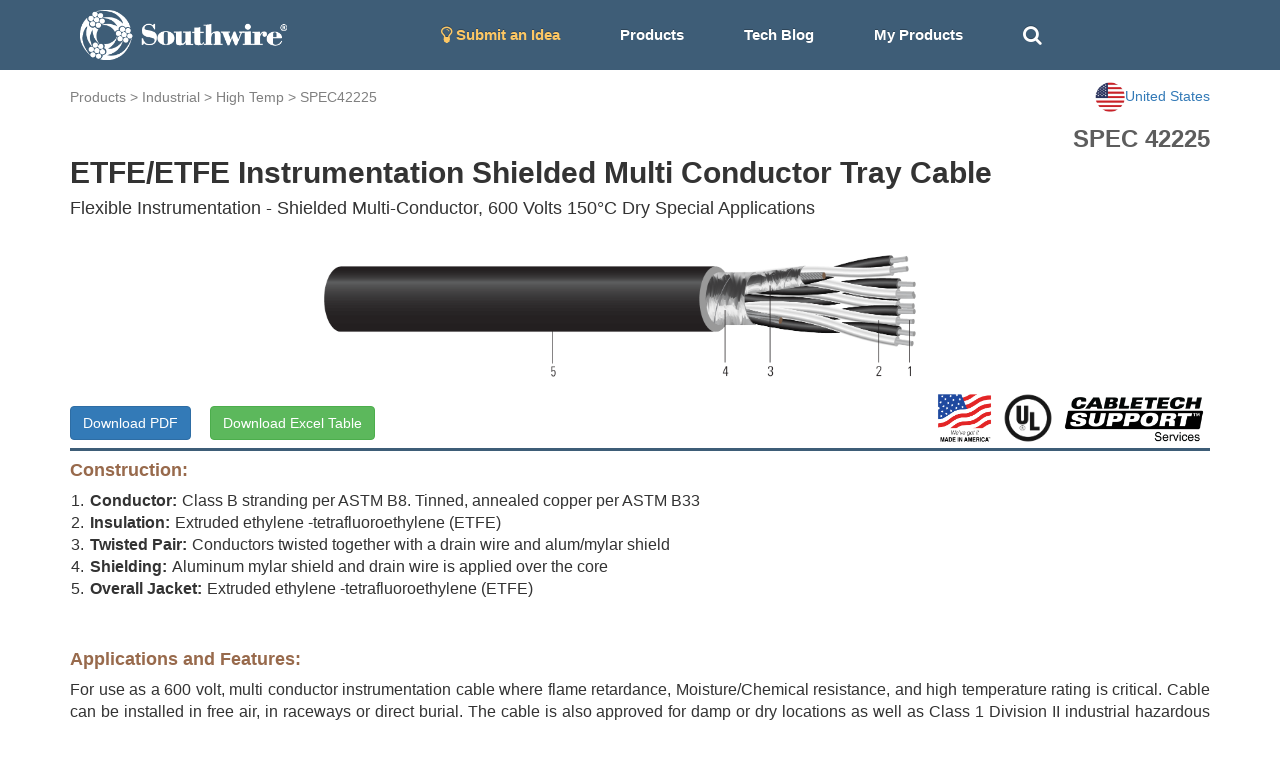

--- FILE ---
content_type: text/html; charset=utf-8
request_url: https://cabletechsupport.southwire.com/en/tile/9/cable/9556/?country=US
body_size: 5614
content:
<!DOCTYPE html><html><head><meta content="IE=edge" http-equiv="X-UA-Compatible"/><meta content="width=device-width, initial-scale=1, maximum-scale=1.0, user-scalable=no" name="viewport"/><link href="https://maxcdn.bootstrapcdn.com/font-awesome/4.2.0/css/font-awesome.min.css" rel="stylesheet"/><link href="/static/cablespec/style3.css" rel="stylesheet" type="text/css"/><link href="/static/cablespec/bootstrap.css" rel="stylesheet" type="text/css"/><link href="/static/cablespec/jquery.dataTables.min.css" rel="stylesheet" type="text/css"/><link href="/static/cablespec/images/favicon.ico" rel="shortcut icon"/><link href="/static/cablespec/images/favicon.ico" rel="apple-touch-icon"/><link href="//code.jquery.com/ui/1.12.1/themes/smoothness/jquery-ui.css" rel="stylesheet"/><script src="/static/cablespec/js/jquery-1.11.3.min.js" type="text/javascript"></script><script src="/static/cablespec/js/bootstrap.min.js" type="text/javascript"></script><script src="//code.jquery.com/ui/1.12.1/jquery-ui.js"></script><title>High Temp SPEC 42225</title><script type="text/javascript">

      var _gaq = _gaq || [];
      _gaq.push(['_setAccount', 'UA-101071743-1']);
      _gaq.push(['_trackPageview']);
      (function() {
        var ga = document.createElement('script'); ga.type = 'text/javascript'; ga.async = true;
        ga.src = ('https:' == document.location.protocol ? 'https://ssl' : 'http://www') + '.google-analytics.com/ga.js';
        var s = document.getElementsByTagName('script')[0]; s.parentNode.insertBefore(ga, s);
      })();

    </script><script type="text/javascript">

      var _gaq = _gaq || [];
      _gaq.push(['_setAccount', 'UA-101071743-1']);
      _gaq.push(['_trackPageview']);
      (function() {
        var ga = document.createElement('script'); ga.type = 'text/javascript'; ga.async = true;
        ga.src = ('https:' == document.location.protocol ? 'https://ssl' : 'http://www') + '.google-analytics.com/ga.js';
        var s = document.getElementsByTagName('script')[0]; s.parentNode.insertBefore(ga, s);
      })();

    </script></head><body><div id="Navbar"><nav class="navbar navbar-default"><div class="container"><div class="navbar-header"><button aria-expanded="false" class="navbar-toggle collapsed" data-target="#bs-example-navbar-collapse-1" data-toggle="collapse" type="button"><span class="sr-only">Toggle navigation</span> <span class="icon-bar"></span> <span class="icon-bar"></span> <span class="icon-bar"></span></button><a class="brand-logo" href="/?country=US"><img alt="Southwire" height="50" src="/static/cablespec/images/logo.png"/></a></div><div class="collapse navbar-collapse" id="bs-example-navbar-collapse-1"><ul class="nav navbar-nav"><li><a href="/idea/?country=US" style="color: #fdc764 !important;"><i class="fa fa-lightbulb-o fa-lg"></i> Submit an Idea</a></li><li class="dropdown main-nav-drop"><a class="nav-product-button" data-toggle="dropdown" id="menu1">Products</a><ul aria-labelledby="menu1" class="dropdown-menu" role="menu" style="background-color: #3E5D77;"><li role="presentation"><a href="/industrial/?country=US" role="menuitem" style="line-height: 3;" tabindex="-1">Industrial</a></li><li role="presentation"><a href="/utility/?country=US" role="menuitem" style="line-height: 3;" tabindex="-1">Utility</a></li><li role="presentation"><a href="/commercial/?country=US" role="menuitem" style="line-height: 3;" tabindex="-1">Residential and Commercial</a></li><li role="presentation"><a href="/innovation/?country=US" role="menuitem" style="line-height: 3;" tabindex="-1">Innovation</a></li><li role="presentation"><a href="/sustainability/?country=US" role="menuitem" style="line-height: 3;" tabindex="-1">Sustainability</a></li></ul></li><li><a href="/techblog/?country=US">Tech Blog</a></li><li><a href="/cablespec/get_cart/?country=US">My Products</a></li><li><a class="remove-dash-line" href="#" id="search-toggle"><i aria-hidden="true" class="fa fa-search fa-lg"></i></a></li></ul><div class="navbar-right" data-content="Open: $4.8020 USD/lb&lt;br&gt; Close: $4.8055 USD/lb&lt;br&gt;" data-original-title="COMEX Copper 05/29/2024" data-placement="bottom" data-trigger="hover" id="pricePopoverData" rel="popover" style="padding-top: 5px; display: none;"><a href="/metaldetails/10/?country=US"><div><span style="color: #eaeaea"><strong>COMEX CU</strong></span><br/> <span style="color: #eaeaea">Close:</span><span style="color: #eaeaea">4.8055</span></div></a></div></div></div></nav></div><div class="fluid-container" id="main-search-bar" style="background-color: #eaeaea; display: none;"><div class="container"><div class="row" style="padding-top: 15px"><form action="/en/search_products/" type="get"><div class="form-group"><div class="input-group"><div class="input-group-addon no-border"><i aria-hidden="true" class="fa fa-search fa-lg"></i></div><input class="form-control no-border search_field" id="search_field" name="search_field" placeholder="Search Stock #, SPEC #, or Keywords" type="text" value=""/><a class="input-group-addon no-border" href="#" id="hide-search-bar"><i aria-hidden="true" class="fa fa-times fa-lg"></i></a></div></div></form></div></div></div><div id="content"><div class="container wide-width"><div class="row" style="padding-top: 12px;"><div class="page-top-nav-links col-sm-9 col-md-9"><a href="/products/?country=US">Products</a> &gt; <a href="/industrial/?country=US">Industrial</a> &gt; <a href="/tile/9/?country=US">High Temp</a> &gt; <a href="/tile/9/spec/42225/?country=US">SPEC42225</a></div><div class="col-sm-3 col-md-3 dropdown"><a class="pull-right" data-toggle="dropdown" id="countryMenu" style="cursor: pointer;"><img alt="..." height="30" src="https://d3sx0rvep9h73z.cloudfront.net/web_image/us_flag.png" width="30"/><span>United States</span></a><ul aria-labelledby="countryMenu" class="dropdown-menu dropdown-menu-right" role="menu"><li role="presentation"><a href="/en/tile/9/cable/9556/?country=US" role="menuitem" style="line-height: 3;" tabindex="-1">United States</a></li><li role="presentation"><a href="/en/tile/9/cable/9556/?country=CA" role="menuitem" style="line-height: 3;" tabindex="-1">Canada</a></li><li role="presentation"><a href="/en/tile/9/cable/9556/?country=International" role="menuitem" style="line-height: 3;" tabindex="-1">International</a></li></ul></div></div><div id="detail_spec_number" style="padding-top: 10px;">SPEC 42225</div><h2 class="key_title_bold" style="margin-top: 0;">ETFE/ETFE Instrumentation Shielded Multi Conductor Tray Cable</h2><h4>Flexible Instrumentation - Shielded Multi-Conductor, 600 Volts 150°C Dry Special Applications</h4><div class="row"><img alt="..." class="img-responsive center-block" src="https://d3sx0rvep9h73z.cloudfront.net/cable_image/SPEC42225.png" style="min-height:50px; max-height:160px; object-fit:cover;"/></div><div class="row"><div class="col-sm-6 col-md-6"><a class="download-button btn btn-primary" href="/cablespec/download_cable/?cable=9556&amp;country=US" id="download-button" target="_blank">Download PDF</a> <a class="btn btn-success" href="/cablespec/download_excel/42225" id="download-button" style="margin-left: 15px;" target="_blank">Download Excel Table</a></div><div class="col-sm-6 col-md-6"><img alt="CableTech" class="pull-right center-block" src="https://s3.amazonaws.com/media.industrial.southwire.com/web_image/cabletech_logo_black_pdf.png" style="height:50px; width: auto; margin:5px;"/><img alt="..." class="pull-right center-block" src="https://d3sx0rvep9h73z.cloudfront.net/web_image/UL_logo.png" style="height:50px; object-fit:cover; margin:5px;"/><img alt="..." class="pull-right center-block" src="https://d3sx0rvep9h73z.cloudfront.net/web_image/Made_in_USA.png" style="height:50px; object-fit:cover; margin:5px;"/></div></div><div style="width: 100%; height: 3px; background-color: #3E5D77;"></div><h4 style="color: #986A4C; font-weight: bold;">Construction:</h4><div class="bottom-padding-30" style="font-size: 16px;"><ol class="decimal-list"><li><span class="construction-item-title">Conductor:</span>Class B stranding per ASTM B8. Tinned, annealed copper per ASTM B33</li><li><span class="construction-item-title">Insulation:</span>Extruded ethylene -tetrafluoroethylene (ETFE)</li><li><span class="construction-item-title">Twisted Pair:</span>Conductors twisted together with a drain wire and alum/mylar shield</li><li><span class="construction-item-title">Shielding:</span>Aluminum mylar shield and drain wire is applied over the core</li><li><span class="construction-item-title">Overall Jacket:</span>Extruded ethylene -tetrafluoroethylene (ETFE)</li></ol></div><h4 style="color: #986A4C; font-weight: bold;">Applications and Features:</h4><div class="bottom-padding-30" style="font-size: 16px; text-align: justify;">For use as a 600 volt, multi conductor instrumentation cable where flame retardance, Moisture/Chemical resistance, and high temperature rating is critical. Cable can be installed in free air, in raceways or direct burial. The cable is also approved for damp or dry locations as well as Class 1 Division II industrial hazardous locations per NEC 501-4(b) for (UL) Type tray cables (TC). <br/> <br/> Temperature rating of 150°C dry for special applications. Excellent cut through resistance, electrical properties, chemical resistance, resistance to fluids, and flame resistance. Resistant to crush, compression and deformation. Low coefficient of friction makes installation easier. Good mechanical strength. Flexible. E1 per ICEA S-73-532 Table E1 (Old K1). E2 per ICEA S-73-532 Table E2 (Old K2).</div><h4 style="color: #986A4C;  font-weight: bold;">Specifications:</h4><div class="bottom-padding-30 multiColumn" style="font-size: 16px; padding-left: 15px;"><li>ASTM B8 Concentric-Lay-Stranded Copper Conductors</li><li>ASTM B33 Standard Specification for Tin-Coated Soft or Annealed Copper Wire</li><li>UL 1277 Vertical Cable Tray Flame Tests (70,000 BTU/Hr)</li><li>ICEA T-29-520 Flame Test (210,000 BTU/Hr)</li><li>IEEE 383 Flame Test (70,000 btu)</li><li>IEEE 1202/FT4 Flame Test (70,000 BTU/hr) 350kcmil and Larger</li><li>RoHS-3 Complies with European Directive 2015/863</li><li>VW-1 (Vertical-Wire) Flame Test</li></div><div class="panel panel-default"><div class="panel-heading">Table 1 – Weights and Measurements</div><div class="table-responsive"><table class="table table-bordered table-striped table-align-center"><thead class="thead-default" id="blue-header"><tr><th>Stock Number</th><th>Cond. Size</th><th>Cond. Number</th><th>Insul. Thickness</th><th>Jacket Thickness</th><th>Temp. Rating</th><th>Standard (UL or other)</th></tr><tr><th></th><th>AWG/Kcmil</th><th>No.</th><th>mil</th><th>mil</th><th>°C</th><th>Style/Type</th></tr></thead><tbody><tr><th><a href="/en/tile/9/cable/9556/?country=US">C5Z110<sup></sup></a></th><th>16</th><th>4</th><th>15</th><th>45</th><th>150</th><th>UL Type TC</th></tr></tbody></table></div></div><div class="footnote">All dimensions are nominal and subject to normal manufacturing tolerances</div><div class="footnote">◊ Cable marked with this symbol is a standard stock item</div><div class="footnote margin-20 bottom-padding-30">TBA stock codes are estimations only and actual product may vary. Please wait until a stock code is assigned to purchase connectors and/or fittings.</div><div class="panel panel-default"><div class="panel-heading">Table 2 – Weights and Measurements (Metric)</div><div class="table-responsive"><table class="table table-bordered table-striped table-align-center"><thead class="thead-default" id="blue-header"><tr><th>Stock Number</th><th>Cond. Size</th><th>Cond. Number</th><th>Insul. Thickness</th><th>Jacket Thickness</th><th>Temp. Rating</th><th>Standard (UL or other)</th></tr><tr><th></th><th>AWG/Kcmil</th><th>No.</th><th>mm</th><th>mm</th><th>°C</th><th>Style/Type</th></tr></thead><tbody><tr><th><a href="/en/tile/9/cable/9556/?country=US">C5Z110<sup></sup></a></th><th>16</th><th>4</th><th>0.38</th><th>1.14</th><th>150</th><th>UL Type TC</th></tr></tbody></table></div></div><div class="footnote margin-20 bottom-padding-30"></div><div style="display: flex; justify-content: space-between; align-items: center; padding-bottom: 10px;"><div style="margin-bottom: 0;"><p>Revision: 1.000.000</p><p>Updated On: Dec. 31, 2024, 11:07 p.m. UTC</p></div></div><div style="display: flex; justify-content: flex-end; align-items: center;"></div></div><script type="application/ld+json">
{
  "@context": "http://schema.org/",
  "@type": "Product",
  "name": "ETFE/ETFE Instrumentation Shielded Multi Conductor Tray Cable",
  "image": "https://s3.amazonaws.com/swimag/web/SPEC42225.png",
  "mpn": "None",
  "productID": "42225",
  "description": "ETFE/ETFE Instrumentation Shielded Multi Conductor Tray Cable",
  "brand": "Southwire",
  "aggregateRating": {
    "@type": "AggregateRating",
    "ratingValue": "5",
    "reviewCount": "1"
  }
}
</script><script>
$(".download-button").click(function(e) {
    //console.log( this.className );
    clicky.log('/cablespec/download_spec/?spec=42225', 'SPEC42225', 'download');
});
</script></div><footer id="footer"><div class="footer-link-bar"><div class="container"><div class="row"><div class="col-lg-3 col-md-3 white-text"><h4>Connect With Us</h4><a href="http://www.southwire.com">Visit southwire.com</a></div><div class="col-lg-3 col-md-3 white-text"><h4>Products</h4><a href="/industrial/?country=US">Industrial</a><br/> <a href="/utility/?country=US">Utility</a><br/> <a href="/commercial/?country=US">Residential and Commercial</a><br/> <a href="/innovation/?country=US">Innovation</a><br/> <a href="/sustainability/?country=US">Sustainability</a><br/></div><div class="col-lg-3 col-md-3 white-text"><h4>Resources</h4><a href="/techblog/?country=US">Application Notes</a><br/> <a href="/metaldetails/10/?country=US">COMEX Copper price</a><br/> <a href="/cablespec/line_card/?country=US">Industrial Interactive Line Card</a><br/> <a href="/cablespec/instock_catalog/?country=US">Industrial In-Stock Catalog</a><br/></div><div class="col-lg-3 col-md-3 text-center"><div class="social-icon"><a class="social-icon" href="https://www.facebook.com/southwire" target="_blank"><i class="fa fa-facebook"></i></a> <a class="social-icon" href="https://twitter.com/southwire" target="_blank"><i class="fa fa-twitter"></i></a> <a class="social-icon" href="https://www.youtube.com/user/SouthwireChannel?feature=mhee" target="_blank"><i class="fa fa-youtube"></i></a> <a class="social-icon" href="https://www.linkedin.com/company/southwire-company" target="_blank"><i class="fa fa-linkedin"></i></a> <a class="social-icon" href="http://plus.google.com/+southwire/posts" target="_blank"><i class="fa fa-google-plus"></i></a></div></div></div></div></div><div class="language-footer"><div class="container"><div class="row"><form action="/i18n/setlang/" class="form-inline" method="post"><input name="csrfmiddlewaretoken" type="hidden" value="M9W2zv8w9QIeSBQH9dHvrTPJOEAF57daUSi6hoZKS2W9YSt5sDhqOcec3IDsvMf6"/><div class="form-group"><i aria-hidden="true" class="fa fa-globe fa-2x" style="color: white; padding: 10px;"></i><input name="next" type="hidden" value="/"/></div><button name="language" style="font-weight: bold;" type="submit" value="en">English</button><button name="language" type="submit" value="zh-hans">简体中文</button><button name="language" type="submit" value="es">español</button><button name="language" type="submit" value="fr">français</button><button name="language" type="submit" value="ar">العربيّة</button><button name="language" type="submit" value="hi">Hindi</button><button name="language" type="submit" value="ja">日本語</button><button name="language" type="submit" value="ko">한국어</button><button name="language" type="submit" value="pt">Português</button><button name="language" type="submit" value="ru">Русский</button></form></div></div></div><div id="footer-section-main"><p class="copyright">© 2026 <a href="http://www.southwire.com">Southwire Company</a>, LLC. All Rights Reserved.</p></div></footer><script src="https://cdn.jsdelivr.net/npm/kore-web-sdk@11.17.0/dist/umd/kore-web-sdk-umd-chat.min.js"></script><script src="/en/chat/config.js"></script><script language="javascript" type="text/javascript">
    $('#navPopoverData').popover({html:true});
    $('#pricePopoverData').popover({html:true});
</script><script type="text/javascript">
// keep the footer at the bottom
  $(document).ready(function() {

   var docHeight = $(window).height();
   var footerHeight = $('#footer').height();
   var footerTop = $('#footer').position().top + footerHeight;

   if (footerTop < docHeight) {
    $('#footer').css('margin-top', 10+ (docHeight - footerTop) + 'px');
   }
  });
 </script><script>
$(document).ready(function(){
    $("#hide-search-bar").click(function(){
        $("#main-search-bar").hide("slow");
    });

    $( "#search-toggle" ).click(function() {
      $( "#main-search-bar" ).toggle( "slow", function() {
        $( "#search_field" ).focus();
        // Animation complete.
      });
    });
});


// autocomplete
$( "#search_field" ).autocomplete({
  source: [ "15KV", "8KV", "5KV", "2.4KV", "25KV", "35KV", "600V", "300V", "2000V", "1C", "1/C", "3C",
   "3/C", "AIA", "ARMOR-X", "CU", "AL", "copper", "aluminum", "XHHW", "THHN", "RHW", "EPR", "XLPE", "PVC", "CPE", "LSZH", "SOLONON", "airport lighting"]
});

</script><script type="text/javascript">
    var clicky = { log: function(){ return; }, goal: function(){ return; }};
    var clicky_site_ids = clicky_site_ids || [];
    clicky_site_ids.push(101017203);
    var clicky_custom = {};
    (function() {
      var s = document.createElement('script');
      s.type = 'text/javascript';
      s.async = true;
      s.src = '//static.getclicky.com/js';
      ( document.getElementsByTagName('head')[0] || document.getElementsByTagName('body')[0] ).appendChild( s );
    })();
    </script><noscript><p><img alt="Clicky" height="1" src="//in.getclicky.com/101017203ns.gif" width="1"/></p></noscript></body></html>